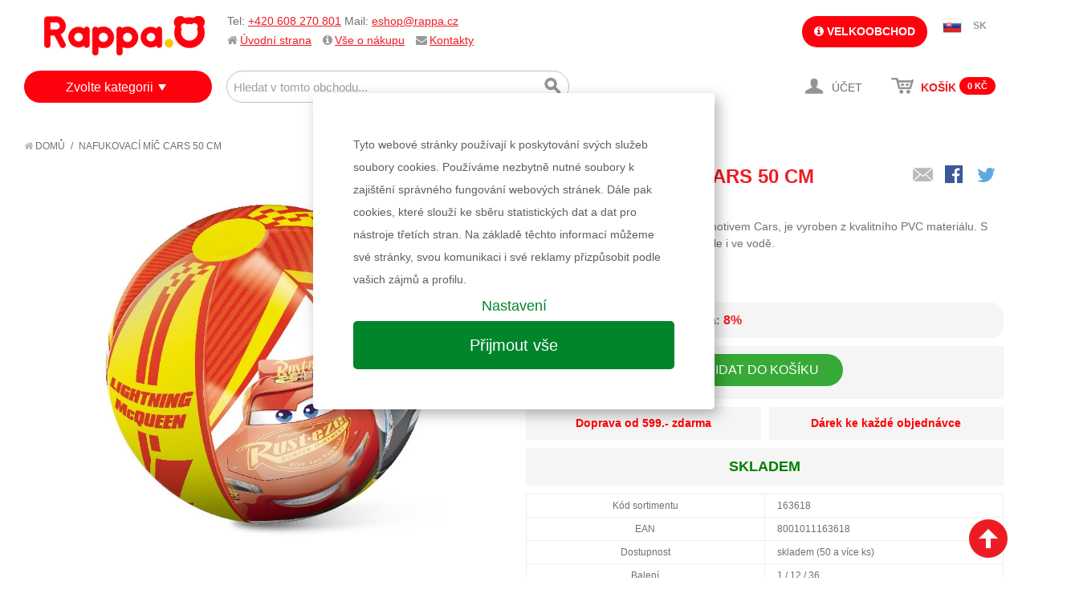

--- FILE ---
content_type: text/html; charset=UTF-8
request_url: https://www.rappa.cz/nafukovaci-mic-cars-50-cm.html
body_size: 16121
content:

<!DOCTYPE html>

<!--[if lt IE 7 ]> <html lang="en" id="top" class="no-js ie6"> <![endif]-->
<!--[if IE 7 ]>    <html lang="en" id="top" class="no-js ie7"> <![endif]-->
<!--[if IE 8 ]>    <html lang="en" id="top" class="no-js ie8"> <![endif]-->
<!--[if IE 9 ]>    <html lang="en" id="top" class="no-js ie9"> <![endif]-->
<!--[if (gt IE 9)|!(IE)]><!--> <html lang="cs" id="top" class="no-js"> <!--<![endif]-->

<head>
<meta http-equiv="Content-Type" content="text/html; charset=utf-8" />
<title>Nafukovací míč Cars 50 cm</title>
<meta name="description" content="Nafukovací míč o průměru 50 cm s motivem Cars, je vyroben z kvalitního PVC materiálu. S míčem si můžeš hrát doma, venku, ale i ve vodě." />
<meta name="keywords" content="rappa, e-shop, internetový obchod, hračky, plyš, karnevalové kostýmy, stavebnice, baby, pro nejmenší, qman, paruky, karnevalové doplňky, eshop, dětské kostýmy, doplňky, kreativní hračky, kreativní, pro kluky, pro holky, panenky, nafukovací, na písek, eco friendly, plyšové hračky, plyšový pes, plyšová kočka, lol" />
<meta name="robots" content="INDEX,FOLLOW" />
<meta name="facebook-domain-verification" content="cdjoecxea23w4hh72d5tmskl5isw6p" />
<link rel="icon" href="https://www.rappa.cz/media/favicon/websites/1/mo.png" type="image/x-icon" />
<link rel="shortcut icon" href="https://www.rappa.cz/media/favicon/websites/1/mo.png" type="image/x-icon" />
<!--[if lt IE 7]>
<script type="text/javascript">
//<![CDATA[
    var BLANK_URL = 'https://www.rappa.cz/js/blank.html';
    var BLANK_IMG = 'https://www.rappa.cz/js/spacer.gif';
//]]>
</script>
<![endif]-->
<link rel="stylesheet" type="text/css" href="https://www.rappa.cz/js/calendar/calendar-win2k-1.css?v13" />
<link rel="stylesheet" type="text/css" href="https://www.rappa.cz/skin/frontend/rwd/default/css/font-awesome.min.css?v13" media="all" />
<link rel="stylesheet" type="text/css" href="https://www.rappa.cz/skin/frontend/base/default/zebu/brand/css/styles.css?v13" media="all" />
<script type="text/javascript" src="https://www.rappa.cz/media/js/dcbe53c5bdb0011f3cdb6a0e4a86ba2e.js?v13"></script>
<link rel="stylesheet" href="//fonts.googleapis.com/css?family=Raleway:300,400,500,700,600" />
<link rel="canonical" href="https://www.rappa.cz/nafukovaci-mic-cars-50-cm.html" />
<!--[if  (lte IE 8) & (!IEMobile)]>
<link rel="stylesheet" type="text/css" href="https://www.rappa.cz/skin/frontend/rwd/default/css/styles-ie8.css?v13" media="all" />
<link rel="stylesheet" type="text/css" href="https://www.rappa.cz/skin/frontend/rwd/default/css/madisonisland-ie8.css?v13" media="all" />
<![endif]-->
<!--[if (gte IE 9) | (IEMobile)]><!-->
<link rel="stylesheet" type="text/css" href="https://www.rappa.cz/skin/frontend/rwd/default/css/styles.css?v13" media="all" />
<link rel="stylesheet" type="text/css" href="https://www.rappa.cz/skin/frontend/rwd/default/css/madisonisland.css?v13" media="all" />
<!--<![endif]-->
<script type="text/javascript" src="/js/lib/jquery-ui.js"></script>
<link rel="stylesheet" type="text/css" href="/skin/frontend/rwd/default/css/jquery-ui.css">


<!-- <link rel="stylesheet" href="/js/cookieconsent/iframemanager.css" /> -->
<link rel="stylesheet" href="/js/cookieconsent/custom.css" />
<script defer src="/js/cookieconsent/cookieconsent.js"></script>
<!-- <script defer src="/js/cookieconsent/iframemanager.js"></script> -->
<script defer src="/js/cookieconsent/cookieconsent-init.js?v3"></script>
<!-- <script defer src="/js/cookieconsent/iframemanager-init.js?v2"></script> -->


<div style="display:none">qreqmodctrlactionroute</div>


<script type="text/javascript">
//<![CDATA[
Mage.Cookies.path     = '/';
Mage.Cookies.domain   = '.www.rappa.cz';
//]]>
</script>
<meta name="viewport" content="initial-scale=1.0, width=device-width" />
<script type="text/javascript">//<![CDATA[
        var Translator = new Translate({"Please select an option.":"Vyberte pros\u00edm mo\u017enost.","This is a required field.":"Toto pole je povinn\u00e9.","Please enter a valid number in this field.":"Zadejte pros\u00edm do tohoto pole platn\u00e9 \u010d\u00edslo.","Please use numbers only in this field. Please avoid spaces or other characters such as dots or commas.":"V tomto poli pros\u00edm pou\u017eijte pouze \u010d\u00edslice. Vyhn\u011bte se mezer\u00e1m a ostatn\u00edm znak\u016fm, jako te\u010dky a \u010d\u00e1rky.","Please use letters only (a-z or A-Z) in this field.":"V tomto poli pros\u00edm pou\u017eijte pouze p\u00edsmena (a-z nebo A-Z).","Please use only letters (a-z), numbers (0-9) or underscore(_) in this field, first character should be a letter.":"V tomto poli pros\u00edm pou\u017eijte pouze p\u00edsmena (a-z), \u010d\u00edslice (0-9), nebo podtr\u017e\u00edtka(_), prvn\u00ed znak by m\u011blo b\u00fdt p\u00edsmeno.","Please enter a valid phone number. For example (123) 456-7890 or 123-456-7890.":"Vlo\u017ete pros\u00edm platn\u00e9 telefonn\u00ed \u010d\u00edslo.","Please enter a valid date.":"Vlo\u017ete pros\u00edm platn\u00e9 datum.","Please enter a valid email address. For example johndoe@domain.com.":"Vlo\u017ete pros\u00edm platnou emailovou adresu. Nap\u0159\u00edklad johndoe@domain.com.","Please enter 6 or more characters. Leading or trailing spaces will be ignored.":"Zadejte pros\u00edm 6 nebo v\u00edce znak\u016f. Po\u010d\u00e1te\u010dn\u00ed a kone\u010dn\u00e9 mezery budou ignorov\u00e1ny.","Please make sure your passwords match.":"Ujist\u011bte se pros\u00edm, \u017ee hesla souhlas\u00ed.","Please enter a valid URL. For example http:\/\/www.example.com or www.example.com":"Vlo\u017ete pros\u00edm platnou URL. Nap\u0159\u00edklad http:\/\/www.example.com nebo www.example.com","Please enter a valid social security number. For example 123-45-6789.":"Vlo\u017ete pros\u00edm platn\u00e9 \u010d\u00edslo soci\u00e1ln\u00edho poji\u0161t\u011bn\u00ed. Nap\u0159\u00edklad 123-45-6789.","Please enter a valid zip code. For example 90602 or 90602-1234.":"Zadejte pros\u00edm platn\u00e9 PS\u010c. Nap\u0159\u00edklad 10000.","Please enter a valid zip code.":"Zadejte pros\u00edm platn\u00e9 PS\u010c.","Please use this date format: dd\/mm\/yyyy. For example 17\/03\/2006 for the 17th of March, 2006.":"Pou\u017eijte pros\u00edm tento form\u00e1t data: dd\/mm\/rrrr. Nap\u0159\u00edklad 17\/03\/2006 pro 17. b\u0159ezna, 2006.","Please enter a valid $ amount. For example $100.00.":"Vlo\u017ete pros\u00edm platn\u00fd obnos $. Nap\u0159\u00edklad $100,00.","Please select one of the above options.":"Vyberte pros\u00edm jednu z uveden\u00fdch mo\u017enost\u00ed","Please select one of the options.":"Vyberte pros\u00edm jednu z mo\u017enost\u00ed.","Please select State\/Province.":"Vyberte pros\u00edm st\u00e1t\/provincii.","Please enter a number greater than 0 in this field.":"Do tohoto pole pros\u00edm vlo\u017ete \u010d\u00edslo v\u011bt\u0161\u00ed ne\u017e 0.","Please enter a valid credit card number.":"Vlo\u017ete pros\u00edm platn\u00e9 \u010d\u00edslo kreditn\u00ed karty.","Please wait, loading...":"\u010cekejte pros\u00edm, na\u010d\u00edt\u00e1 se...","Complete":"Hotovo","Add Products":"P\u0159idat produkty","Please choose to register or to checkout as a guest":"Pros\u00edm zaregistrujte se, nebo pokra\u010dujte jako host","Please specify payment method.":"Vyberte pros\u00edm zp\u016fsob platby.","Please agree to all the terms and conditions before placing the order.":"Pro uskute\u010dn\u011bn\u00ed objedn\u00e1vky je nutn\u00e9 souhlasit s n\u00e1kupn\u00edm a reklama\u010dn\u00edm \u0159\u00e1dem","Please specify shipping method.":"Vyberte pros\u00edm zp\u016fsob doru\u010den\u00ed."});
        //]]></script>  <script async src="https://scripts.luigisbox.com/LBX-309745.js"></script>  <!--[if lt IE 9]>
<script src="https://oss.maxcdn.com/html5shiv/3.7.2/html5shiv.min.js"></script>
<script src="https://oss.maxcdn.com/respond/1.4.2/respond.min.js"></script>
<![endif]-->
<link rel="stylesheet" href="/js/threesixty/styles/threesixty.css">
<script type="text/plain" data-cookiecategory="analytics">
    (function(i,s,o,g,r,a,m){i['GoogleAnalyticsObject']=r;i[r]=i[r]||function(){
        (i[r].q=i[r].q||[]).push(arguments)},i[r].l=1*new Date();a=s.createElement(o),
        m=s.getElementsByTagName(o)[0];a.async=1;a.src=g;m.parentNode.insertBefore(a,m)
    })(window,document,'script','//www.google-analytics.com/analytics.js','ga');
    ga('create', 'UA-19090762-1', 'auto');
    ga('require', 'displayfeatures');
    ga('send', 'pageview');
</script>




<!-- Global site tag (gtag.js) - Google Analytics -->
<script async src="https://www.googletagmanager.com/gtag/js?id=G-5RV7F1BX9S"></script>
<script>
  window.dataLayer = window.dataLayer || [];
  function gtag(){dataLayer.push(arguments);}

  gtag('consent', 'default', {
    'ad_storage': 'denied',
    'ad_user_data': 'denied',
    'ad_personalization': 'denied',
    'analytics_storage': 'denied'
    });


  gtag('js', new Date());
  gtag('config', 'G-5RV7F1BX9S', {'allow_enhanced_conversions':true});

    

    gtag('event', 'view_item', {
                'value': 85,
                'currency': 'CZK',
                'items': [{"item_id":"163618","item_name":"Nafukovac\u00ed m\u00ed\u010d Cars 50 cm","price":85}]            });
</script>

<!-- Facebook Pixel Code -->
<script type="text/plain" data-cookiecategory="targeting">
!function(f,b,e,v,n,t,s){if(f.fbq)return;n=f.fbq=function(){n.callMethod?
n.callMethod.apply(n,arguments):n.queue.push(arguments)};if(!f._fbq)f._fbq=n;
n.push=n;n.loaded=!0;n.version='2.0';n.queue=[];t=b.createElement(e);t.async=!0;
t.src=v;s=b.getElementsByTagName(e)[0];s.parentNode.insertBefore(t,s)}(window,
document,'script','//connect.facebook.net/en_US/fbevents.js');

fbq('init', '1502209646587177');
fbq('track', "PageView");

fbq('track', 'ViewContent', {
  content_name: 'Nafukovací míč Cars 50 cm',
  content_ids: ['163618'],
  content_type: 'product',
  value: 85.0000,
  currency: 'CZK'
 });





</script>
<noscript><img height="1" width="1" style="display:none"
src="https://www.facebook.com/tr?id=1502209646587177&ev=PageView&noscript=1"
/></noscript>
<!-- End Facebook Pixel Code -->
</head>
<body class=" cs catalog-product-view cs catalog-product-view cs product-nafukovaci-mic-cars-50-cm cs">
<div class="wrapper">
        <noscript>
        <div class="global-site-notice noscript">
            <div class="notice-inner">
                <p>
                    <strong>JavaScript seems to be disabled in your browser.</strong><br />
                    You must have JavaScript enabled in your browser to utilize the functionality of this website.                </p>
            </div>
        </div>
    </noscript>
    <div class="page">
        <div id="modal-dialog" class="modal-wrapper">
    <div class="modal">
        <div class="modal-caption-wrapper"><span class="modal-caption"></span>
        <a class="close" href="#"><i class="fa fa-times"></i></a>
        </div>
        <ul class="messages">
        <li class="error-msg"><ul class="dialog-errors"></ul></li>
        <li class="notice-msg"><ul class="dialog-notices"></ul></li>
        </ul>
        <div class="modal-content">

        </div>
    </div>
</div>
<script type="text/javascript">
function dialog(content, caption, messages, vanish){
  var dialogWindow = jQuery('#modal-dialog');
  dialogWindow.find('.modal-content').html(content);
  //if (caption){
  dialogWindow.find('.modal-caption').html(caption || '&nbsp;' );
  //}
  dialogWindow.find('.messages ul').empty();
  //console.log(messages);
  if (typeof messages === "object")
  jQuery.each(messages, function(msgtype, msgs){
      jQuery.each(msgs,function(i, msg){
        //console.log(msgtype+' : '+msg);
        dialogWindow.find('.dialog-'+msgtype).append('<li>'+msg+'</li>');
      });
  });

  /*messages.each(function(msgs, msgtype){
      console.log(msgtype);
      msgs.each(function(msg){
        console.log(msgtype+' : '+msg);
      });
  });*/
  /*for(msgtype in messages){
    for(i in messages[msgtype]){
      console.log(msgtype+' : '+messages[msgtype][i]);
    }
  }*/

  dialogWindow.show();
  if (vanish){
    setTimeout(function() {
      dialogWindow.fadeOut( "fast" );
    }, 2000);

  }


}
</script>



<div class="page-header-wrapper" >
    <header id="header" class="page-header">
        <div class="page-header-container">
            <div class="page-header-logo-wrapper">
                <a class="logo" href="https://www.rappa.cz/">
                    <img src="https://data.rappa.cz/logo/logo_cs.png" alt="RAPPA" class="large" />
                    <img src="https://data.rappa.cz/logo/logo_cs.png" alt="RAPPA" class="small" />
                </a>
            </div>
                        <ul class="page-header-links">
                <li class='quick-contact'>
                    <p>Tel:&nbsp;<a href="tel:+420608270801">+420 608 270 801</a>&nbsp;Mail:&nbsp;<a href="mailto:eshop@rappa.cz" target="_blank">eshop@rappa.cz</a></p> 
                </li>
                <li><i class="fa fa-home"></i><a href="/">Úvodní strana</a></li>
                                <li class="sub-links">
                    <i class="fa fa-info-circle"></i><a href="https://www.rappa.cz/stranky/vse-o-nakupu.html" title="Vše o nákupu">Vše o nákupu</a>
                    <ul>
                        
                                                        <li><a href="https://www.rappa.cz/stranky/vse-o-nakupu/jak-nakupovat.html" title="Jak nakupovat"><i class="fa fa-info-circle"></i> Jak nakupovat</a></li>
                                                        <li><a href="https://www.rappa.cz/stranky/vse-o-nakupu/postovne-a-doprava.html" title="Poštovné a doprava"><i class="fa fa-truck"></i> Poštovné a doprava</a></li>
                                                        <li><a href="https://www.rappa.cz/stranky/vse-o-nakupu/nakupni-a-reklamacni-rad.html" title="Nákupní a reklamační řád"><i class="fa fa-check-square"></i> Nákupní a reklamační řád</a></li>
                                                        <li><a href="https://www.rappa.cz/stranky/o-firme.html" title="O nás"><i class="fa fa-newspaper-o"></i> O nás</a></li>
                                                                                           </ul>
                </li>
                                <li><i class="fa fa-envelope"></i><a href="https://www.rappa.cz/stranky/kontakty.html" title="Kontakty">Kontakty</a></li>
            </ul>

                        <div class="store-language-container"></div>

                        <div class="wholesale-link">
            	        		 
                <a href="https://vo.rappa.cz/customer/account/login/"><i class="fa fa-info-circle"></i> Velkoobchod</a>
		
		
		                         </div>
            
            <div class="currency-switcher">
                                    <ul>
                                            <li class="sk">
                            <a href="https://www.rappa.cz/sk/">SK</a>
                        </li>
                                                                                                        </ul>
                            </div>


            <!-- Skip Links -->
            <div class="page-header-nav-wrapper">
                <div class="skip-links">
                    <a href="#mobile-nav" class="skip-link skip-mobile-nav toggle-mobile-menu">
                        <span class="icon"></span>
                    </a>

                    <a href="#header-search" class="skip-link skip-search">
                        <span class="icon"></span>
                        <span class="label">Hledání</span>
                    </a>

                    <!-- Cart -->
                                        <div class="header-minicart">
                        <span class="skip-link skip-account">
                            <a href="https://www.rappa.cz/customer/account/">
                                <span class="icon"></span>
                                <span class="label"> 
                                                                        Účet                                                                    </span>
                            </a>
                                                    </span>
                        <div id="minicart_wrapper">

<a href="https://www.rappa.cz/checkout/cart/" class="skip-link skip-cart  no-count">
    <span class="icon"></span>
    <span class="label">Košík</span>
    <span class="count">0</span>
    <span class="minicart-total">
    <span class="price">0 Kč</span>                                        </span>
    
    
</a>
</div>
                    </div>


                </div>


                <div id="header-search" class="skip-content">
                    
<form id="search_mini_form" action="https://www.rappa.cz/catalogsearch/result/" method="get">
    <div class="input-box">
        <label for="search">Hledat:</label>
        <input id="search" type="search" name="q" value="" class="input-text required-entry" maxlength="128" placeholder="Hledat v tomto obchodu..." />
        <button type="submit" title="Hledání" class="button search-button"><span><span>Hledání</span></span></button>
    </div>

    <div id="search_autocomplete" class="search-autocomplete"></div>
    <script type="text/javascript">
    //<![CDATA[
        var searchForm = new Varien.searchForm('search_mini_form', 'search', '');
        searchForm.initAutocomplete('https://www.rappa.cz/catalogsearch/ajax/suggest/', 'search_autocomplete');
    //]]>
    </script>
</form>
                                    </div>

                <div id="hover-nav" class="no-skip-content">
                    
<div class="category-menu-wrapper">
<div class="category-menu-label"><a href='https://www.rappa.cz/kategorie.html'>Zvolte kategorii</a></div>

<div class="category-menu">
    <div class="category-menu-border">
<div class="category-submenu menu-level0"><ul><li class="category-menu-item menu-item-level0 category-83"><a href="https://www.rappa.cz/kategorie/novinky.html?dir=desc&order=entity_id">Novinky</a></li><li class="category-menu-item menu-item-level0 category-84"><a href="https://www.rappa.cz/kategorie/slevy.html?dir=desc&order=discount">Výprodej</a></li><li class="category-menu-item menu-item-level0 category-201"><a class="parent" href="https://www.rappa.cz/kategorie/hracky-podle.html">Hračky podle</a><div class="category-submenu menu-level1"><div class="super-category-label">Hračky podle</div><ul><li class="category-menu-item menu-item-level1 category-327"><a href="https://www.rappa.cz/kategorie/hracky-podle/vyrobce.html">Výrobce</a></li><li class="category-menu-item menu-item-level1 category-430"><a href="https://www.rappa.cz/kategorie/hracky-podle/znacky.html">Značky</a></li><li class="category-menu-item menu-item-level1 category-312"><a href="https://www.rappa.cz/kategorie/hracky-podle/veku.html">Věku</a></li><li class="category-menu-item menu-item-level1 category-412"><a href="https://www.rappa.cz/kategorie/hracky-podle/ceny.html">Ceny</a></li><li class="category-menu-item menu-item-level1 category-425"><a href="https://www.rappa.cz/kategorie/hracky-podle/zaliby.html">Záliby</a></li><li class="category-menu-item menu-item-level1 category-310"><a href="https://www.rappa.cz/kategorie/hracky-podle/pohlavi.html">Pohlaví</a></li></ul></div></li><li class="category-menu-item menu-item-level0 category-664"><a href="https://www.rappa.cz/kategorie/mega-slevy.html">!!! MEGA SLEVY !!!</a></li><li class="category-menu-item menu-item-level0 category-110"><a class="parent" href="https://www.rappa.cz/kategorie/plysove-hracky.html">Plyšové hračky</a><div class="category-submenu menu-level1"><div class="super-category-label">Plyšové hračky</div><ul><li class="category-menu-item menu-item-level1 category-133"><a href="https://www.rappa.cz/kategorie/plysove-hracky/exkluzivni-plys.html">Exkluzivní eco-friendly plyšáci</a></li><li class="category-menu-item menu-item-level1 category-132"><a href="https://www.rappa.cz/kategorie/plysove-hracky/velke-plysove-hracky.html">Velké plyšové hračky</a></li><li class="category-menu-item menu-item-level1 category-152"><a href="https://www.rappa.cz/kategorie/plysove-hracky/filmove-postavicky.html">Filmové postavičky</a></li><li class="category-menu-item menu-item-level1 category-117"><a href="https://www.rappa.cz/kategorie/plysove-hracky/plysaci.html">Plyšáci</a></li></ul><a class="category-banner" href="/kategorie/plysove-hracky.html"><img src="https://www.rappa.cz/media/catalog/category/banner_bocni_9.png" /></a></div></li><li class="category-menu-item menu-item-level0 category-596"><a class="parent" href="https://www.rappa.cz/kategorie/unikatni-hracky.html">RAPPA unikátní hračky</a><div class="category-submenu menu-level1"><div class="super-category-label">RAPPA unikátní hračky</div><ul><li class="category-menu-item menu-item-level1 category-685"><a href="https://www.rappa.cz/kategorie/unikatni-hracky/mestska-doprava.html">Dopravní prostředky</a></li><li class="category-menu-item menu-item-level1 category-687"><a href="https://www.rappa.cz/kategorie/unikatni-hracky/interaktivni-kamaradi.html">Interaktivní kamarádi</a></li><li class="category-menu-item menu-item-level1 category-684"><a href="https://www.rappa.cz/kategorie/unikatni-hracky/luxusni-spotrebice.html">Luxusní spotřebiče</a></li><li class="category-menu-item menu-item-level1 category-869"><a href="https://www.rappa.cz/kategorie/unikatni-hracky/maly-zahradnik.html">Malý zahradník</a></li><li class="category-menu-item menu-item-level1 category-688"><a href="https://www.rappa.cz/kategorie/unikatni-hracky/mini-obchod.html">Mini obchod</a></li><li class="category-menu-item menu-item-level1 category-870"><a href="https://www.rappa.cz/kategorie/unikatni-hracky/moje-mala-farma.html">Moje malá farma</a></li><li class="category-menu-item menu-item-level1 category-683"><a href="https://www.rappa.cz/kategorie/unikatni-hracky/nase-zeleznice.html">Naše železnice</a></li><li class="category-menu-item menu-item-level1 category-961"><a href="https://www.rappa.cz/kategorie/unikatni-hracky/ostatni-unikatni-hracky.html">Ostatní unikátní hračky</a></li></ul><span class="category-banner"><img src="https://www.rappa.cz/media/catalog/category/banner_bocni_2.png" /></span></div></li><li class="category-menu-item menu-item-level0 category-90"><a class="parent" href="https://www.rappa.cz/kategorie/karneval.html">Karneval</a><div class="category-submenu menu-level1"><div class="super-category-label">Karneval</div><ul><li class="category-menu-item menu-item-level1 category-109"><a href="https://www.rappa.cz/kategorie/karneval/karnevalove-kostymy.html">Karnevalové kostýmy</a></li><li class="category-menu-item menu-item-level1 category-96"><a href="https://www.rappa.cz/kategorie/karneval/doplnky.html">Doplňky</a></li><li class="category-menu-item menu-item-level1 category-174"><a href="https://www.rappa.cz/kategorie/karneval/carodejnice.html">Čarodějnice</a></li><li class="category-menu-item menu-item-level1 category-175"><a href="https://www.rappa.cz/kategorie/karneval/halloween.html">Halloween</a></li><li class="category-menu-item menu-item-level1 category-176"><a href="https://www.rappa.cz/kategorie/karneval/pirati.html">Piráti</a></li><li class="category-menu-item menu-item-level1 category-177"><a href="https://www.rappa.cz/kategorie/karneval/princezny.html">Princezny</a></li><li class="category-menu-item menu-item-level1 category-178"><a href="https://www.rappa.cz/kategorie/karneval/rytiri.html">Rytíři</a></li><li class="category-menu-item menu-item-level1 category-179"><a href="https://www.rappa.cz/kategorie/karneval/western.html">Western / Indiáni</a></li><li class="category-menu-item menu-item-level1 category-180"><a href="https://www.rappa.cz/kategorie/karneval/havaj.html">Havaj</a></li><li class="category-menu-item menu-item-level1 category-585"><a href="https://www.rappa.cz/kategorie/karneval/profese.html">Profese</a></li><li class="category-menu-item menu-item-level1 category-524"><a href="https://www.rappa.cz/kategorie/karneval/divci-sukne-a-sety.html">Sukně a sety</a></li><li class="category-menu-item menu-item-level1 category-116"><a href="https://www.rappa.cz/kategorie/karneval/vanocni-karneval.html">Vánoce</a></li></ul><a class="category-banner" href="/kategorie/karneval.html"><img src="https://www.rappa.cz/media/catalog/category/banner-menu-KARNEVAL_4.png" /></a></div></li><li class="category-menu-item menu-item-level0 category-141"><a href="https://www.rappa.cz/kategorie/kocarky-a-odrazedla.html">Kočárky a odrážedla</a></li><li class="category-menu-item menu-item-level0 category-105"><a class="parent" href="https://www.rappa.cz/kategorie/hry-puzzle-stavebnice.html">Hry, puzzle, stavebnice</a><div class="category-submenu menu-level1"><div class="super-category-label">Hry, puzzle, stavebnice</div><ul><li class="category-menu-item menu-item-level1 category-106"><a href="https://www.rappa.cz/kategorie/hry-puzzle-stavebnice/hry.html">Hry</a></li><li class="category-menu-item menu-item-level1 category-126"><a href="https://www.rappa.cz/kategorie/hry-puzzle-stavebnice/karty.html">Karty</a></li><li class="category-menu-item menu-item-level1 category-150"><a href="https://www.rappa.cz/kategorie/hry-puzzle-stavebnice/kostky.html">Kostky</a></li><li class="category-menu-item menu-item-level1 category-151"><a href="https://www.rappa.cz/kategorie/hry-puzzle-stavebnice/magnetky-razitka.html">Magnetky, razítka</a></li><li class="category-menu-item menu-item-level1 category-143"><a href="https://www.rappa.cz/kategorie/hry-puzzle-stavebnice/omalovanky-pexesa.html">Omalovánky, pexesa</a></li><li class="category-menu-item menu-item-level1 category-136"><a href="https://www.rappa.cz/kategorie/hry-puzzle-stavebnice/puzzle-hlavolamy.html">Puzzle, hlavolamy</a></li><li class="category-menu-item menu-item-level1 category-124"><a href="https://www.rappa.cz/kategorie/hry-puzzle-stavebnice/stavebnice.html">Stavebnice</a></li><li class="category-menu-item menu-item-level1 category-172"><a href="https://www.rappa.cz/kategorie/hry-puzzle-stavebnice/qman-stavebnice.html">Qman stavebnice</a></li><li class="category-menu-item menu-item-level1 category-1015"><a href="https://www.rappa.cz/kategorie/hry-puzzle-stavebnice/stavebnice-bloxo.html">BLOXO stavebnice</a></li></ul><a class="category-banner" href="/kategorie/hry-puzzle-stavebnice.html"><img src="https://www.rappa.cz/media/catalog/category/banner_bocni_1.png" /></a></div></li><li class="category-menu-item menu-item-level0 category-536"><a href="https://www.rappa.cz/kategorie/retro.html">Retro hračky</a></li><li class="category-menu-item menu-item-level0 category-94"><a class="parent" href="https://www.rappa.cz/kategorie/baby.html">Pro nejmenší BABY</a><div class="category-submenu menu-level1"><div class="super-category-label">Pro nejmenší BABY</div><ul><li class="category-menu-item menu-item-level1 category-100"><a href="https://www.rappa.cz/kategorie/baby/pro-nejmensi-do-vody.html">BABY do vody</a></li><li class="category-menu-item menu-item-level1 category-102"><a href="https://www.rappa.cz/kategorie/baby/chrastitka-kousatka.html">Chrastítka, kousátka</a></li><li class="category-menu-item menu-item-level1 category-95"><a href="https://www.rappa.cz/kategorie/baby/pro-nejmensi-se-zvuky-a-naucne.html">Naučné a se zvuky</a></li></ul><span class="category-banner"><img src="https://www.rappa.cz/media/catalog/category/banner-menu-hracky-pro-nejmensi-BABY.png" /></span></div></li><li class="category-menu-item menu-item-level0 category-103"><a href="https://www.rappa.cz/kategorie/drev-ne-hracky.html">Dřevěné hračky</a></li><li class="category-menu-item menu-item-level0 category-120"><a href="https://www.rappa.cz/kategorie/hudebni.html">Hudební</a></li><li class="category-menu-item menu-item-level0 category-128"><a class="parent" href="https://www.rappa.cz/kategorie/pro-holky.html">Pro holky</a><div class="category-submenu menu-level1"><div class="super-category-label">Pro holky</div><ul><li class="category-menu-item menu-item-level1 category-183"><a href="https://www.rappa.cz/kategorie/pro-holky/hracky-pro-holky.html">Hračky pro holky</a></li><li class="category-menu-item menu-item-level1 category-185"><a href="https://www.rappa.cz/kategorie/pro-holky/kreativni-hracky.html">Kreativní hračky</a></li><li class="category-menu-item menu-item-level1 category-186"><a href="https://www.rappa.cz/kategorie/pro-holky/kocarky-pro-panenky.html">Kočárky pro panenky</a></li><li class="category-menu-item menu-item-level1 category-129"><a href="https://www.rappa.cz/kategorie/pro-holky/panenky.html">Panenky</a></li><li class="category-menu-item menu-item-level1 category-187"><a href="https://www.rappa.cz/kategorie/pro-holky/panenky-doplnky.html">Doplňky pro panenky</a></li><li class="category-menu-item menu-item-level1 category-188"><a href="https://www.rappa.cz/kategorie/pro-holky/ruzne-hracky.html">Různé hračky</a></li></ul><span class="category-banner"><img src="https://www.rappa.cz/media/catalog/category/banner_bocni_3.png" /></span></div></li><li class="category-menu-item menu-item-level0 category-86"><a class="parent" href="https://www.rappa.cz/kategorie/pro-kluky.html">Pro kluky</a><div class="category-submenu menu-level1"><div class="super-category-label">Pro kluky</div><ul><li class="category-menu-item menu-item-level1 category-115"><a href="https://www.rappa.cz/kategorie/pro-kluky/auta.html">Auta, letadla, vlaky a stroje</a></li><li class="category-menu-item menu-item-level1 category-579"><a href="https://www.rappa.cz/kategorie/pro-kluky/r-c-modely-drony.html">RC modely</a></li><li class="category-menu-item menu-item-level1 category-189"><a href="https://www.rappa.cz/kategorie/pro-kluky/chlapecke-sady.html">Chlapecké sady</a></li><li class="category-menu-item menu-item-level1 category-87"><a href="https://www.rappa.cz/kategorie/pro-kluky/zbran.html">Zbraně</a></li><li class="category-menu-item menu-item-level1 category-190"><a href="https://www.rappa.cz/kategorie/pro-kluky/ruzne-hracky.html">Různé hračky</a></li></ul><a class="category-banner" href="pro-kluky.html"><img src="https://www.rappa.cz/media/catalog/category/banner_bocni_4.png" /></a></div></li><li class="category-menu-item menu-item-level0 category-98"><a class="parent" href="https://www.rappa.cz/kategorie/sport.html">Sport</a><div class="category-submenu menu-level1"><div class="super-category-label">Sport</div><ul><li class="category-menu-item menu-item-level1 category-99"><a href="https://www.rappa.cz/kategorie/sport/jaro-leto.html">Jaro - Léto</a></li><li class="category-menu-item menu-item-level1 category-138"><a href="https://www.rappa.cz/kategorie/sport/nafukovaci-program.html">Nafukovací program</a></li><li class="category-menu-item menu-item-level1 category-119"><a href="https://www.rappa.cz/kategorie/sport/podzim-zima.html">Podzim - Zima</a></li></ul><a class="category-banner" href="/kategorie/sport.html"><img src="https://www.rappa.cz/media/catalog/category/banner-menu-sport.png" /></a></div></li><li class="category-menu-item menu-item-level0 category-85"><a class="parent" href="https://www.rappa.cz/kategorie/do-skoly.html">Školní pomůcky</a><div class="category-submenu menu-level1"><div class="super-category-label">Školní pomůcky</div><ul><li class="category-menu-item menu-item-level1 category-191"><a href="https://www.rappa.cz/kategorie/do-skoly/skolni-kufry.html">Kufry, krabice</a></li><li class="category-menu-item menu-item-level1 category-192"><a href="https://www.rappa.cz/kategorie/do-skoly/naucne-hry-a-stavebnice.html">Naučné hry a stavebnice</a></li><li class="category-menu-item menu-item-level1 category-193"><a href="https://www.rappa.cz/kategorie/do-skoly/omalovanky.html">Omalovánky, bloky</a></li><li class="category-menu-item menu-item-level1 category-196"><a href="https://www.rappa.cz/kategorie/do-skoly/tasky-batohy-pytle.html">Tašky, batohy, pytle</a></li><li class="category-menu-item menu-item-level1 category-195"><a href="https://www.rappa.cz/kategorie/do-skoly/tabule.html">Tabule</a></li><li class="category-menu-item menu-item-level1 category-197"><a href="https://www.rappa.cz/kategorie/do-skoly/ostatni-skola.html">Ostatní škola</a></li></ul><span class="category-banner"><img src="https://www.rappa.cz/media/catalog/category/banner_bocni_5.png" /></span></div></li><li class="category-menu-item menu-item-level0 category-130"><a class="parent" href="https://www.rappa.cz/kategorie/hracky-na-pisek.html">Voda, písek & zahrada</a><div class="category-submenu menu-level1"><div class="super-category-label">Voda, písek & zahrada</div><ul><li class="category-menu-item menu-item-level1 category-131"><a href="https://www.rappa.cz/kategorie/hracky-na-pisek/pisek.html">Na písek</a></li><li class="category-menu-item menu-item-level1 category-181"><a href="https://www.rappa.cz/kategorie/hracky-na-pisek/na-zahradu.html">Na zahradu</a></li><li class="category-menu-item menu-item-level1 category-623"><a href="https://www.rappa.cz/kategorie/hracky-na-pisek/k-bazenu.html">K vodě</a></li><li class="category-menu-item menu-item-level1 category-989"><a href="https://www.rappa.cz/kategorie/hracky-na-pisek/bublifuky.html">Bublifuky</a></li></ul><a class="category-banner" href="/kategorie/hracky-na-pisek.html"><img src="https://www.rappa.cz/media/catalog/category/banner-menu-voda-a-pisek.png" /></a></div></li><li class="category-menu-item menu-item-level0 category-198"><a class="parent" href="https://www.rappa.cz/kategorie/znackove-hracky.html">Značkové hračky</a><div class="category-submenu menu-level1"><div class="super-category-label">Značkové hračky</div><ul><li class="category-menu-item menu-item-level1 category-104"><a href="https://www.rappa.cz/kategorie/znackove-hracky/adc-blackfire.html">Asmodee</a></li><li class="category-menu-item menu-item-level1 category-122"><a href="https://www.rappa.cz/kategorie/znackove-hracky/cobi-hracky.html">COBI hračky</a></li><li class="category-menu-item menu-item-level1 category-938"><a href="https://www.rappa.cz/kategorie/znackove-hracky/magic-baby.html">Magic Baby</a></li><li class="category-menu-item menu-item-level1 category-142"><a href="https://www.rappa.cz/kategorie/znackove-hracky/mpk-toys.html">MPK hračky</a></li><li class="category-menu-item menu-item-level1 category-597"><a href="https://www.rappa.cz/kategorie/znackove-hracky/orbico.html">ORBICO</a></li><li class="category-menu-item menu-item-level1 category-607"><a href="https://www.rappa.cz/kategorie/znackove-hracky/spin-master.html">Spin Master</a></li><li class="category-menu-item menu-item-level1 category-112"><a href="https://www.rappa.cz/kategorie/znackove-hracky/simba.html">SIMBA hračky</a></li><li class="category-menu-item menu-item-level1 category-598"><a href="https://www.rappa.cz/kategorie/znackove-hracky/tm-toys.html">TM TOYS</a></li><li class="category-menu-item menu-item-level1 category-149"><a href="https://www.rappa.cz/kategorie/znackove-hracky/zapf.html">ZAPF / MGA</a></li><li class="category-menu-item menu-item-level1 category-673"><a href="https://www.rappa.cz/kategorie/znackove-hracky/sberatelske-kolekce.html">Sběratelské kolekce</a></li></ul><a class="category-banner" href="http://www.rappa.cz/kategorie/hracky-podle/znacky/frozen-ledove-kralovstvi.html?limit=all"><img src="https://www.rappa.cz/media/catalog/category/banner-menu-znackove-hracky.png" /></a></div></li><li class="category-menu-item menu-item-level0 category-88"><a class="parent" href="https://www.rappa.cz/kategorie/zvirata.html">Zvířata</a><div class="category-submenu menu-level1"><div class="super-category-label">Zvířata</div><ul><li class="category-menu-item menu-item-level1 category-93"><a href="https://www.rappa.cz/kategorie/zvirata/domaci.html">Domácí</a></li><li class="category-menu-item menu-item-level1 category-140"><a href="https://www.rappa.cz/kategorie/zvirata/divoka.html">Divoká</a></li><li class="category-menu-item menu-item-level1 category-139"><a href="https://www.rappa.cz/kategorie/zvirata/dinosauri.html">Dinosauři</a></li><li class="category-menu-item menu-item-level1 category-92"><a href="https://www.rappa.cz/kategorie/zvirata/vodni.html">Vodní</a></li><li class="category-menu-item menu-item-level1 category-101"><a href="https://www.rappa.cz/kategorie/zvirata/ptaci.html">Ptáci</a></li><li class="category-menu-item menu-item-level1 category-145"><a href="https://www.rappa.cz/kategorie/zvirata/plazi-a-jest-ri.html">Plazi a ještěři</a></li><li class="category-menu-item menu-item-level1 category-146"><a href="https://www.rappa.cz/kategorie/zvirata/hmyz.html">Hmyz</a></li><li class="category-menu-item menu-item-level1 category-113"><a href="https://www.rappa.cz/kategorie/zvirata/zvirata-fliska.html">Zvířata fliska</a></li><li class="category-menu-item menu-item-level1 category-89"><a href="https://www.rappa.cz/kategorie/zvirata/ostatni.html">Ostatní</a></li></ul><a class="category-banner" href="/kategorie/zvirata.html"><img src="https://www.rappa.cz/media/catalog/category/bo_n_-banner---ZV_ATA-Z-CEL_HO-SV_TA.png" /></a></div></li><li class="category-menu-item menu-item-level0 category-144"><a href="https://www.rappa.cz/kategorie/zertovinky.html">Žertovinky</a></li></ul></div></div>
</div>
</div>
                </div>
            </div>
        </div>
    </header>
</div>

        <div class="main-container col1-layout">
            <div class="main">
                <div class="breadcrumbs">
    <ul>
                    <li class="home">
                            <a href="https://www.rappa.cz/" title="Na hlavní stránku">
                                            <i class="fa fa-home"></i>
                                        Domů                </a>
                                        <span>/ </span>
                        </li>
                    <li class="product">
                            <strong>Nafukovací míč Cars 50 cm</strong>
                                    </li>
            </ul>
</div>
                <div class="col-main">
                                        <script type="text/javascript">
    var optionsPrice = new Product.OptionsPrice([]);
</script>
<div id="messages_product_view"></div>
<div class="product-view ">
    <div class="product-essential">
        <form action="https://www.rappa.cz/checkout/cart/add/uenc/aHR0cHM6Ly93d3cucmFwcGEuY3ovbmFmdWtvdmFjaS1taWMtY2Fycy01MC1jbS5odG1sP19fX1NJRD1V/product/19547/form_key/2J0qSHM7z30T9PT8/" method="post" id="product_addtocart_form">
            <input name="form_key" type="hidden" value="2J0qSHM7z30T9PT8" />
            <div class="no-display">
                <input type="hidden" name="product" value="19547" />
                <input type="hidden" name="related_product" id="related-products-field" value="" />
            </div>

            <div class="product-img-box">
                <div class="product-name">
                    <h1>Nafukovací míč Cars 50 cm</h1>
                </div>
                


<div class="product-image product-image-zoom">
    <div id="product_gallery" class="product-image-gallery">
        <img id="image-main"
             class="gallery-image visible"
             src="https://www.rappa.cz/media/catalog/product/cache/1/image/9df78eab33525d08d6e5fb8d27136e95/1/6/163618.jpg"
             alt="Nafukovací míč Cars 50 cm"
             title="Nafukovací míč Cars 50 cm"
             />

                    
            <img id="image-0"
                 class="gallery-image"
                 src="https://www.rappa.cz/media/catalog/product/cache/1/image/1900x/040ec09b1e35df139433887a97daa66f/1/6/163618.jpg"
                 data-zoom-image="https://www.rappa.cz/media/catalog/product/cache/1/image/1900x/040ec09b1e35df139433887a97daa66f/1/6/163618.jpg" />
                    
            <img id="image-1"
                 class="gallery-image"
                 src="https://www.rappa.cz/media/catalog/product/cache/1/image/1900x/040ec09b1e35df139433887a97daa66f/1/6/163618-1.jpg"
                 data-zoom-image="https://www.rappa.cz/media/catalog/product/cache/1/image/1900x/040ec09b1e35df139433887a97daa66f/1/6/163618-1.jpg" />
                    
            <img id="image-2"
                 class="gallery-image"
                 src="https://www.rappa.cz/media/catalog/product/cache/1/image/1900x/040ec09b1e35df139433887a97daa66f/1/6/163618-2.jpg"
                 data-zoom-image="https://www.rappa.cz/media/catalog/product/cache/1/image/1900x/040ec09b1e35df139433887a97daa66f/1/6/163618-2.jpg" />
        
          
          

    </div>
</div>

<div class="more-views clearfix">
        <ul class="product-image-thumbs">
                            
        <li>
            <a class="thumb-link" href="#" title="" data-image-index="0">
                <img src="https://www.rappa.cz/media/catalog/product/cache/1/thumbnail/75x/9df78eab33525d08d6e5fb8d27136e95/1/6/163618.jpg"
                     width="75" height="75" alt="" />
            </a>
        </li>
                    
        <li>
            <a class="thumb-link" href="#" title="" data-image-index="1">
                <img src="https://www.rappa.cz/media/catalog/product/cache/1/thumbnail/75x/9df78eab33525d08d6e5fb8d27136e95/1/6/163618-1.jpg"
                     width="75" height="75" alt="" />
            </a>
        </li>
                    
        <li>
            <a class="thumb-link" href="#" title="" data-image-index="2">
                <img src="https://www.rappa.cz/media/catalog/product/cache/1/thumbnail/75x/9df78eab33525d08d6e5fb8d27136e95/1/6/163618-2.jpg"
                     width="75" height="75" alt="" />
            </a>
        </li>
    
     
        </ul>
</div>

<div class="modal-wrapper" id="media-modal">
    <div class="modal">
        <a href="#" class="close"><i class="fa fa-times"></i></a>
        <div class="modal-product-image-gallery">
            <div class="modal-product-image">
                <img
                     class="gallery-image visible"
                     src="https://www.rappa.cz/media/catalog/product/cache/1/image/9df78eab33525d08d6e5fb8d27136e95/1/6/163618.jpg"
                     alt="Nafukovací míč Cars 50 cm"
                     title="Nafukovací míč Cars 50 cm"
                    />

                                                        <img id="image-0"
                         class="gallery-image"
                         src="https://www.rappa.cz/media/catalog/product/cache/1/image/1900x/040ec09b1e35df139433887a97daa66f/1/6/163618.jpg"
                        />
                                                            <img id="image-1"
                         class="gallery-image"
                         src="https://www.rappa.cz/media/catalog/product/cache/1/image/1900x/040ec09b1e35df139433887a97daa66f/1/6/163618-1.jpg"
                        />
                                                            <img id="image-2"
                         class="gallery-image"
                         src="https://www.rappa.cz/media/catalog/product/cache/1/image/1900x/040ec09b1e35df139433887a97daa66f/1/6/163618-2.jpg"
                        />
                              
          
            </div>
            <div class="modal-product-info">
                <div class="modal-product-name">
                    Nafukovací míč Cars 50 cm                </div>
                <div class="modal-product-thumbs">
                    <ul class="modal-product-image-thumbs">
                                                                                                            <li>
                                <a class="modal-thumb-link" href="#" title="" data-image-index="0">
                                    <img src="https://www.rappa.cz/media/catalog/product/cache/1/thumbnail/75x/9df78eab33525d08d6e5fb8d27136e95/1/6/163618.jpg"
                                         width="75" height="75" alt="" />
                                </a>
                            </li>
                                                                                                                <li>
                                <a class="modal-thumb-link" href="#" title="" data-image-index="1">
                                    <img src="https://www.rappa.cz/media/catalog/product/cache/1/thumbnail/75x/9df78eab33525d08d6e5fb8d27136e95/1/6/163618-1.jpg"
                                         width="75" height="75" alt="" />
                                </a>
                            </li>
                                                                                                                <li>
                                <a class="modal-thumb-link" href="#" title="" data-image-index="2">
                                    <img src="https://www.rappa.cz/media/catalog/product/cache/1/thumbnail/75x/9df78eab33525d08d6e5fb8d27136e95/1/6/163618-2.jpg"
                                         width="75" height="75" alt="" />
                                </a>
                            </li>
                                                                                                        </ul>
                </div>
            </div>
        </div>
    </div>
</div>





<script type="text/javascript" src="/js/threesixty/threesixty.js?v3"></script>

<script>
jQuery(document).ready(function ($) {
    jQuery('.fa-youtube-play').parent().css('cursor','pointer').click(function(){
        jQuery('.video-link:first').click();
    });
    if(window.location.hash == '#video') {
      jQuery('.video-link:first').click();
  }
});


</script>
                <div class='product-categories'>
                                                                <h3>Podobné produkty naleznete v kategorii:</h3>
                        <ul>
                                                        <li><a href='https://www.rappa.cz/kategorie/sport/nafukovaci-program.html'>Sport/Nafukovací program</a></li>
                                                        <li><a href='https://www.rappa.cz/kategorie/hracky-na-pisek/k-bazenu.html'>Voda, písek & zahrada/K vodě</a></li>
                                                    </ul>
                                    </div>
            </div>

            <div class="product-shop">
                <div class="product-name clearfix">
                    <span class="h1">Nafukovací míč Cars 50 cm</span>
                    

<ul class="sharing-links">
            <li><a href="https://www.rappa.cz/sendfriend/product/send/id/19547/" class="link-email-friend" title="Poslat známému">Poslat známému</a></li>
    
                    <li>
                <a href="http://www.facebook.com/sharer.php?s=100&p[url]=https%3A%2F%2Fwww.rappa.cz%2Fnafukovaci-mic-cars-50-cm.html%3F___SID%3DU&p[images][0]=https%3A%2F%2Fwww.rappa.cz%2Fmedia%2Fcatalog%2Fproduct%2Fcache%2F1%2Fimage%2F9df78eab33525d08d6e5fb8d27136e95%2F1%2F6%2F163618.jpg&p[title]=Nafukovac%C3%AD+m%C3%AD%C4%8D+Cars+50+cm&p[summary]=Nafukovac%C3%AD+m%C3%AD%C4%8D+o+pr%C5%AFm%C4%9Bru+50+cm+s+motivem+Cars%2C+je+vyroben+z+kvalitn%C3%ADho+PVC+materi%C3%A1lu.+S+m%C3%AD%C4%8Dem+si+m%C5%AF%C5%BEe%C5%A1+hr%C3%A1t+doma%2C+venku%2C+ale+i+ve+vod%C4%9B." target="_blank" title="Sdílet na facebooku" class="link-facebook">
            Share Facebook        </a>
    </li>
    <li>
        <a href="http://twitter.com/home?status=Nafukovac%C3%AD+m%C3%AD%C4%8D+Cars+50+cm+https%3A%2F%2Fwww.rappa.cz%2Fnafukovaci-mic-cars-50-cm.html%3F___SID%3DU" target="_blank" title="Share on Twitter" class="link-twitter">Share on Twitter</a>
    </li>
</ul>

                </div>
<!--                <div class="extra-info">-->
<!--                    --><!--                    --><!--                </div>-->

                                <div class="product-flags">
                    <span class="flag"><span style="color:#FFFFFF;background:#da0000" class="ttip" title="NA TOTO ZBOŽÍ NELZE UPLATNIT SLEVU"><img style="display: initial;vertical-align: -2px;" src="https://www.rappa.cz/rappa-exc.png" /></span><span style="color:#FFFFFF;background:#0074D0">AKCE</span></span>                </div>
                                    <div class="short-description">
                        <div class="std">Nafukovací míč o průměru 50 cm s motivem Cars, je vyroben z kvalitního PVC materiálu. S míčem si můžeš hrát doma, venku, ale i ve vodě.</div>
                    </div>
                
                
            </div>


                        <div class="add-to-cart-wrapper">
                                                
                <div class="price-info">
                    


    <div class="price-box">
    <span class="regular-price" id="product-price-19547">
        <span class="price">85 Kč</span>            </span>
                    <div class="price-discount clearfix">
                <i class="fa fa-area-chart"></i>
                <p class="original-price">
                    <span class="label">Původní cena:</span>
                    <span class="price">92 Kč</span>                </p>
                <p class="discount-percent">
                    <span class="label">Sleva:</span>
                    <span class="value">8%</span>
                    <span class="additional"><span>-8%</span></span>
                </p>
            </div>
            </div>


                                        
                </div>

                                                                    <div class="add-to-box">
                                                        <div class="add-to-cart">
                <div class="qty-wrapper">
                        <label for="qty">Množství:</label>
                        <span class="spinner detail">
                                <input type="number" autocorrect="off" autocapitalize="off" autocomplete="off" data-step="1" pattern="\d*" name="qty" id="qty" maxlength="12" value="1" title="Množství" class="input-text qty" />
                <span class="up" unselectable="on">+</span>
                <span class="down" unselectable="on">-</span>
                            </span>
        </div>
                <div class="add-to-cart-buttons">
            <button type="button" title="Přidat do košíku" class="button btn-cart" onclick="productAddToCartForm.submit(this)"><span><i class="fa fa-shopping-cart"></i> <span>Přidat do košíku</span></span></button>
                    </div>
    </div>
                                                                                                                        </div>
                                                </div>

            

            <div class="product-params clearfix">
                                        <div class='row'>
                    <div class='col'>
                        <p style="text-align: center;"><span style="color: #ff0000;"><strong>Doprava od 599.- zdarma</strong></span></p>                    </div>
                    <div class='col'>
                        <p style="text-align: center;"><span style="color: #ff0000;"><strong>D&aacute;rek ke každ&eacute; objedn&aacute;vce</strong></span></p>                    </div>
                </div>
                                                            <div class="avail-text">
                        <p style="text-align: center;"><strong><span style="font-size: large; color: #008000;"><span style="font-size: large;">SKLADEM</span></span></strong></p>                    </div>
                                                                                                <div class="clearfix">
                    <dl class="clearfix">
                        <dt>Kód sortimentu</dt>
                        <dd>163618</dd>
                                                <dt>EAN</dt>
                        <dd>8001011163618</dd>
                                                <dt>Dostupnost</dt>
                        <dd>
                            <span class="in-stock">skladem (50 a více ks)</span>                        </dd>
                                                <dt>Balení</dt>
                        <dd>1 / 12 / 36</dd>
                        <dt>Minimální odběr</dt>
                        <dd>1 ks</dd>
                        <dt>Rozměry balení Š×V×H</dt>
                        <dd>125&times;190&times;27 mm</dd>
                                                <dt>Doporučený věk</dt>
                        <dd>od 2 let</dd>
                                                <dt>Pohlaví</dt>
                        <dd>uni</dd>
                                                                        <dt>Výrobce</dt>
                        <dd>
                            <a href="https://www.rappa.cz/kategorie/hracky-podle/vyrobce/mondo.html">MONDO</a>
                        </dd>
                                                <dt>Záruka</dt>
                        <dd>2 roky</dd>
                    </dl>
                </div>
                                                            </div>

            
            <div class="clearer"></div>

        </form>
        <script type="text/javascript">
        //<![CDATA[

        function isEmpty(obj) {
            for(var prop in obj) {
                if(obj.hasOwnProperty(prop))
                    return false;
            }

            return true;
        }

            var productAddToCartForm = new VarienForm('product_addtocart_form');
            productAddToCartForm.submit = function(button, url) {
                if (this.validator.validate()) {
                    var form = this.form;
                    var oldUrl = form.action;

                    if (url) {
                       form.action = url;
                    }
                    var e = null;


                    if (!Modernizr.mq("screen and (min-width:771px)")&&1){
                        try {
                          this.form.submit();
                        } catch (e) {
                        }
                    }else{
                			// Start of our new ajax code
                      var item = jQuery('.page');
                      item.addClass('ajax-loading');

                			/*if (!url) {
                				url = jQuery('#product_addtocart_form').attr('action');
                			}*/
                			//url = url.replace("checkout/cart","ajax/index"); // New Code
                			var data = jQuery('#product_addtocart_form').serialize();
                			data += '&product=19547';
                			//jQuery('#ajax_loader').show();
                			try {
                				jQuery.ajax( {
                          url : 'https://www.rappa.cz/phasecheckout/ajaxcart/add/',
                					dataType : 'json',
                					type : 'post',
                					data : data,
                					success : function(data) {
                            item.removeClass('ajax-loading');
                            button.disabled = false;
                						//jQuery('#ajax_loader').hide();
                						/*if(data.status == 'ERROR'){
                							alert(data.message);
                						}else{
                	                        if(jQuery('.block-cart')){
                	                            jQuery('.block-cart').replaceWith(data.sidebar);
                	                        }
                	                        if(jQuery('.header .links')){
                	                            jQuery('.header .links').replaceWith(data.toplink);
                	                        }
                						}*/
                            if (data.minicart_head){
                              jQuery('#minicart_wrapper').html(data.minicart_head);
                            }

                            if (data.dialog) {
                                if (data.ws){ //VO

                                  //if (data.messages.length!={}){ //jen kdyz je hlaska
                                  if (!isEmpty(data.messages)){
                                  //if (data.messages){ //jen kdyz je hlaska
                                    dialog('', 'Poznámka', data.messages/*, data.vanish*/);
                                  }
                                }else{
                                  dialog(data.dialog.content, data.dialog.caption, data.messages/*, data.vanish*/);
                                }
                            }

                            /*if (data.dialog){
                              dialog(data.dialog.content, data.dialog.caption);
                            }*/
                					}
                				});
                			} catch (e) {
                			} //end ajax
                    }

                    this.form.action = oldUrl;
                    if (e) {
                        throw e;
                    }

                    if (button && button != 'undefined') {
                        button.disabled = true;
                    }
                }
            }.bind(productAddToCartForm);

            productAddToCartForm.submitLight = function(button, url){
                if(this.validator) {
                    var nv = Validation.methods;
                    delete Validation.methods['required-entry'];
                    delete Validation.methods['validate-one-required'];
                    delete Validation.methods['validate-one-required-by-name'];
                    // Remove custom datetime validators
                    for (var methodName in Validation.methods) {
                        if (methodName.match(/^validate-datetime-.*/i)) {
                            delete Validation.methods[methodName];
                        }
                    }

                    if (this.validator.validate()) {
                        if (url) {
                            this.form.action = url;
                        }
                        this.form.submit();
                    }
                    Object.extend(Validation.methods, nv);
                }
            }.bind(productAddToCartForm);
        //]]>
        </script>
    </div>

    <div class="product-collateral toggle-content tabs">
            </div>

    <div class="hp-block box-up-sell">
    <div class="page-title"><h2>Možná Vás zaujme i následující </h2></div>
    <div class="category-products">
        <ul class="products-grid products-grid--max-6-col" id="upsell-product-table">
                                            <li class="item last">
                <a href="https://www.rappa.cz/nafukovaci-rukavky-jednorozec-1.html" title="Nafukovací rukávky jednorožec 15x23 cm 2-6 let" class="product-list-image-wrapper">
                    <img src="https://www.rappa.cz/media/catalog/product/cache/1/small_image/280x/9df78eab33525d08d6e5fb8d27136e95/1/6/169375-1.jpg" alt="Nafukovací rukávky jednorožec 15x23 cm 2-6 let" />
                </a>
                <div class="product-info">
                    <h3 class="product-name"><a href="https://www.rappa.cz/nafukovaci-rukavky-jednorozec-1.html" title="Nafukovací rukávky jednorožec 15x23 cm 2-6 let">Nafukovací rukávky jednorožec 15x23 cm 2-6 let</a></h3>
                    


    <div class="price-box">
    <span class="regular-price" id="product-price-20581-upsell">
        <span class="price">75 Kč</span>            </span>
            </div>


                                    </div>
            </li>
                                            <li class="item last">
                <a href="https://www.rappa.cz/mic-nafouknuty-prasatko-peppa-23-cm-1.html" title="Míč nafouknutý Prasátko Peppa 22 cm BIO BALL" class="product-list-image-wrapper">
                    <img src="https://www.rappa.cz/media/catalog/product/cache/1/small_image/280x/9df78eab33525d08d6e5fb8d27136e95/2/6/260300-1.jpg" alt="Míč nafouknutý Prasátko Peppa 22 cm BIO BALL" />
                </a>
                <div class="product-info">
                    <h3 class="product-name"><a href="https://www.rappa.cz/mic-nafouknuty-prasatko-peppa-23-cm-1.html" title="Míč nafouknutý Prasátko Peppa 22 cm BIO BALL">Míč nafouknutý Prasátko Peppa 22 cm BIO BALL</a></h3>
                    


    <div class="price-box">
    <span class="regular-price" id="product-price-15593-upsell">
        <span class="price">80 Kč</span>            </span>
            </div>


                                    </div>
            </li>
                                            <li class="item last">
                <a href="https://www.rappa.cz/nafukovaci-mic-jednorozec-50-cm.html" title="Nafukovací míč jednorožec 50 cm" class="product-list-image-wrapper">
                    <img src="https://www.rappa.cz/media/catalog/product/cache/1/small_image/280x/9df78eab33525d08d6e5fb8d27136e95/1/6/167791-1.jpg" alt="Nafukovací míč jednorožec 50 cm" />
                </a>
                <div class="product-info">
                    <h3 class="product-name"><a href="https://www.rappa.cz/nafukovaci-mic-jednorozec-50-cm.html" title="Nafukovací míč jednorožec 50 cm">Nafukovací míč jednorožec 50 cm</a></h3>
                    


    <div class="price-box">
    <span class="regular-price" id="product-price-17266-upsell">
        <span class="price">71 Kč</span>            </span>
            </div>


                                    </div>
            </li>
                                            <li class="item last">
                <a href="https://www.rappa.cz/micek-soft-barevny-2-ks-v-sacku-7-cm.html" title="Míček soft barevný 2 ks v sáčku 7 cm" class="product-list-image-wrapper">
                    <img src="https://www.rappa.cz/media/catalog/product/cache/1/small_image/280x/9df78eab33525d08d6e5fb8d27136e95/1/4/148604-1.jpg" alt="Míček soft barevný 2 ks v sáčku 7 cm" />
                </a>
                <div class="product-info">
                    <h3 class="product-name"><a href="https://www.rappa.cz/micek-soft-barevny-2-ks-v-sacku-7-cm.html" title="Míček soft barevný 2 ks v sáčku 7 cm">Míček soft barevný 2 ks v sáčku 7 cm</a></h3>
                    


    <div class="price-box">
    <span class="regular-price" id="product-price-717-upsell">
        <span class="price">51 Kč</span>            </span>
            </div>


                                    </div>
            </li>
                                            <li class="item last">
                <a href="https://www.rappa.cz/mic-nafouknuty-minnie-23-cm.html" title="Míč nafouknutý Minnie 22 cm BIO BALL" class="product-list-image-wrapper">
                    <img src="https://www.rappa.cz/media/catalog/product/cache/1/small_image/280x/9df78eab33525d08d6e5fb8d27136e95/2/6/260133-1.jpg" alt="Míč nafouknutý Minnie 22 cm BIO BALL" />
                </a>
                <div class="product-info">
                    <h3 class="product-name"><a href="https://www.rappa.cz/mic-nafouknuty-minnie-23-cm.html" title="Míč nafouknutý Minnie 22 cm BIO BALL">Míč nafouknutý Minnie 22 cm BIO BALL</a></h3>
                    


    <div class="price-box">
    <span class="regular-price" id="product-price-15587-upsell">
        <span class="price">80 Kč</span>            </span>
            </div>


                                    </div>
            </li>
                                            <li class="item last">
                <a href="https://www.rappa.cz/mic-skakaci-frozen-ledove-kralovstvi-50-cm.html" title="Skákací míč FROZEN - Ledové království 45-50 cm" class="product-list-image-wrapper">
                    <img src="https://www.rappa.cz/media/catalog/product/cache/1/small_image/280x/9df78eab33525d08d6e5fb8d27136e95/0/6/068661-1.jpg" alt="Skákací míč FROZEN - Ledové království 45-50 cm" />
                </a>
                <div class="product-info">
                    <h3 class="product-name"><a href="https://www.rappa.cz/mic-skakaci-frozen-ledove-kralovstvi-50-cm.html" title="Skákací míč FROZEN - Ledové království 45-50 cm">Skákací míč FROZEN - Ledové království 45-50 cm</a></h3>
                    


    <div class="price-box">
    <span class="regular-price" id="product-price-6296-upsell">
        <span class="price">247 Kč</span>            </span>
            </div>


                                    </div>
            </li>
                                </ul>
    </div>
    </div>
    
</div>

<script type="text/javascript">
    var lifetime = 3600;
    var expireAt = Mage.Cookies.expires;
    if (lifetime > 0) {
        expireAt = new Date();
        expireAt.setTime(expireAt.getTime() + lifetime * 1000);
    }
    Mage.Cookies.set('external_no_cache', 1, expireAt);
</script>
                </div>
            </div>
        </div>
                <div class="footer-container">
    <div class="footer">
        <div class="block block-subscribe">
    <div class='block-title'>
        <strong><span>Rychlý kontakt</span></strong>
    </div>
    <div class='block-content'>
    <p>Tel:&nbsp;<a href="tel:+420608270801">+420 608 270 801</a>&nbsp;Mail:&nbsp;<a href="mailto:eshop@rappa.cz" target="_blank">eshop@rappa.cz</a></p> 
    </div>
    </div>
<div class="links">
<div class="block-title"><strong><span>V&scaron;e o n&aacute;kupu</span></strong></div>
<ul>
<li><a href="/stranky/o-firme.html">O firmě</a></li>
<li><a href="/stranky/vse-o-nakupu/jak-nakupovat.html" target="_self">Jak nakupovat</a></li>
<li><a href="/stranky/vse-o-nakupu/nakupni-a-reklamacni-rad.html" target="_self">N&aacute;kupn&iacute; a reklamačn&iacute; ř&aacute;d</a></li>
<li><a href="/stranky/vse-o-nakupu/postovne-a-doprava.html" target="_self">Po&scaron;tovn&eacute; a doprava</a></li>
<li class="last"><a href="/stranky/vse-o-nakupu/ochrana-dat.html" target="_self">Ochrana dat</a></li>
<li class="last"><a href="/stranky/nase-znacky.html" target="_self">Na&scaron;e značky</a></li>
<li class="last"><a href="/stranky/kontakty.html" target="_self">Kontakty</a></li>
</ul>
</div><div class="links">
        <div class="block-title"><strong><span>Rychlé odkazy</span></strong></div>
        <ul>
                                    <li class="first" ><a href="https://www.rappa.cz/catalog/seo_sitemap/category/" title="Mapa stránek" >Mapa stránek</a></li>
                                                <li ><a href="https://www.rappa.cz/catalogsearch/term/popular/" title="Vyhledávané termíny" >Vyhledávané termíny</a></li>
                                                <li class=" last" ><a href="https://www.rappa.cz/catalogsearch/advanced/" title="Pokročilé vyhledávání" >Pokročilé vyhledávání</a></li>
                        </ul>
</div>
<div class="links">
        <div class="block-title"><strong><span>Účet</span></strong></div>
        <ul>
                                    <li class="first" ><a href="https://www.rappa.cz/customer/account/" title="Můj účet" >Můj účet</a></li>
                                                <li class=" last" ><a href="https://www.rappa.cz/sales/guest/form/" title="Stav objednávky" >Stav objednávky</a></li>
                        </ul>
</div>
                <div class="eet">Podle zákona o evidenci tržeb je prodávající povinen vystavit kupujícímu účtenku. Zároveň je povinen zaevidovat přijatou tržbu u správce daně online; v případě technického výpadku pak nejpozději do 48 hodin.</div>
                <address class="copyright"><a href="javascript:void(0);" aria-label="Nastavení cookies" data-cc="c-settings" aria-haspopup="dialog">Nastavení cookies</a> |
&copy; 2023 RAPPA.cz</address>
    </div>
    <div class="card-logos">
        <img src="https://www.rappa.cz/skin/frontend/rwd/default/images/cards.png" />
    </div>
</div>
<a id="back2Top" href="#"><img src="https://www.rappa.cz/skin/frontend/rwd/default/images/back2top.png" /></a>
<script type="text/javascript">
if ('NodeList' in window) {
    if (!NodeList.prototype.each && NodeList.prototype.forEach) {
        NodeList.prototype.each = NodeList.prototype.forEach;
    }
}
$j(window).scroll(function() {
    var height = $j(window).scrollTop();
    if (height > 100) {
        $j('#back2Top').fadeIn();
    } else {
        $j('#back2Top').fadeOut();
    }
});
$j(document).ready(function() {
    $j("#back2Top").click(function(event) {
        event.preventDefault();
        $j("html, body").animate({ scrollTop: 0 }, "slow");
        return false;
    });

});

</script>






<script src="https://c.seznam.cz/js/rc.js"></script>
<script>
    var retargetingConf = {
        rtgId: 28376,
        consent: 0    };

    if (window.rc && window.rc.retargetingHit) {
        window.rc.retargetingHit(retargetingConf);
    }
</script>
                

    <script type="text/javascript">
        var formsToProtectOnPage = [];
        var currentForm;
        var currentValidationForm;
        var checkedForms = [];
        var hasFormsChanged = false;

        var onSubmit = function (token) {
            if (currentValidationForm && currentValidationForm.validator
                && currentValidationForm.validator.validate()
            ) {
                currentForm.querySelector('[name="amasty_invisible_token"]').setAttribute('value', token);
                if (typeof(recaptchaObject) !== 'undefined') {
                    recaptchaObject.submit();
                } else {
                    currentForm.submit();
                }
            } else {
                grecaptcha.reset();
            }
        };

        function checkForms() {
            formsToProtect = ["form[action*=\"customer\/account\/createpost\"]","form[action*=\"newsletter\/subscriber\/new\"]","form[action*=\"customer\/account\/loginPost\"]","form[action*=\"review\/product\/post\"]","form[action*=\"contacts\/index\/post\"]","form[action*=\"wscustomer\/register\"]"];
            formsToProtect.forEach(function (item) {
                var continueWorking = true;
                formsSearchedBySelector = $$(item);
                checkedForms.forEach(function(element) {
                    if (element[0] == formsSearchedBySelector[0]) {
                        continueWorking = false;
                        return;
                    }
                })
                
                if (formsSearchedBySelector.length != 0 && continueWorking) {
                    checkedForms.push(formsSearchedBySelector);
                    
                    formsSearchedBySelector.forEach(function (formToProtect) {
                       
                        formsToProtectOnPage.push(formToProtect);
                        hasFormsChanged = true;
                    });
                }
            });

            
            if (hasFormsChanged) {
                for (var index = 0; index < formsToProtectOnPage.length; index++) {
                
                    if (formsToProtectOnPage.hasOwnProperty(index)) {
                        var formToProtectOnPage = formsToProtectOnPage[index];
                        if ('form' !== formToProtectOnPage.tagName.toLowerCase()) {
                            formToProtectOnPage = formToProtectOnPage.getElementsByTagName('form');
                            if (0 < formToProtectOnPage.length) {
                                formToProtectOnPage = formToProtectOnPage[0];
                            } else {
                                continue;
                            }
                        }

                        var recaptchaBlock = document.createElement('div');
                        recaptchaBlock.className = 'amasty_recaptcha';
                        formToProtectOnPage.appendChild(recaptchaBlock);

                        var tokenInput = document.createElement('input');
                        tokenInput.type = 'hidden';
                        tokenInput.name = 'amasty_invisible_token';
                        tokenInput.value = '';
                        formToProtectOnPage.appendChild(tokenInput);

                        formToProtectOnPage.onsubmit = function submitProtectedForm(event) {
                            currentForm = event.target;
                            currentValidationForm = new VarienForm(currentForm.id, false);
                            recaptchaBlock = currentForm.querySelector(".amasty_recaptcha");
                            if ('' == recaptchaBlock.innerHTML) {
                                recaptcha = grecaptcha.render(recaptchaBlock, {
                                    'sitekey': '6Ler0GUUAAAAAFeH3p47UUHrWA8cMzLKFdMuwzzq',
                                    'callback': onSubmit,
                                    'size': 'invisible',
                                    'theme': 'light',
                                    'badge': 'bottomright'
                                });
                            }

                            if(currentValidationForm && currentValidationForm.validator && currentValidationForm.validator.validate()) {
                                grecaptcha.reset(recaptcha);
                                grecaptcha.execute(recaptcha);
                            } else if(currentValidationForm && !currentValidationForm.validator) {
                                grecaptcha.reset(recaptcha);
                                grecaptcha.execute(recaptcha);
                            }

                            return false;
                        }
                    }
                }
            }
        }

        document.observe("dom:loaded", function() {
            var formsCount = 0;
            setInterval(function () {
                var formLength = $$('form').length;
                if (formsCount != formLength) {
                    formsCount = formLength;
                    checkForms();
                }
            }, 1000);
        });
    </script>
            <script src="https://www.google.com/recaptcha/api.js?hl=cs" async defer></script>
<style>
.addrcomp{
  background: #fff;
  z-index:1000;
  /*border: solid 1px #eee;*/
  box-shadow: 2px 2px 10px #555;
  position: absolute;
  max-height: 300px;
  overflow-y: auto;
}

.addrcomp div{
    padding: 2px 10px;
    border-bottom: dotted 1px #ddd;
    cursor: pointer;
}

.addrcomp div:hover{
  background: #eee;
}
</style>

<!-- Anaraky GDRT v.1.0.9 script begin -->
<script type="text/javascript">
/* <![CDATA[ */
var google_tag_params = {
	ecomm_prodid: "163618",
	ecomm_pagetype: "product",
	ecomm_totalvalue: 85
};
var google_conversion_id = 998214484;
var google_custom_params = google_tag_params;
var google_remarketing_only = false;
var google_conversion_value = "85";
var google_conversion_currency = "CZK";
/* ]]> */
</script>
<script type="text/javascript" src="//www.googleadservices.com/pagead/conversion.js">
</script>
<noscript>
<div style="display:inline;">
<img height="1" width="1" style="border-style:none;" alt="" src="//googleads.g.doubleclick.net/pagead/viewthroughconversion/998214484/?value=85&amp;currency_code=CZK&amp;guid=ON&amp;script=0&amp;data=ecomm_prodid%3D163618%3Becomm_pagetype%3Dproduct%3Becomm_totalvalue%3D85"/>
</div>
</noscript>
<!-- Anaraky GDRT script end -->
    </div>
</div>
</body>
</html>

